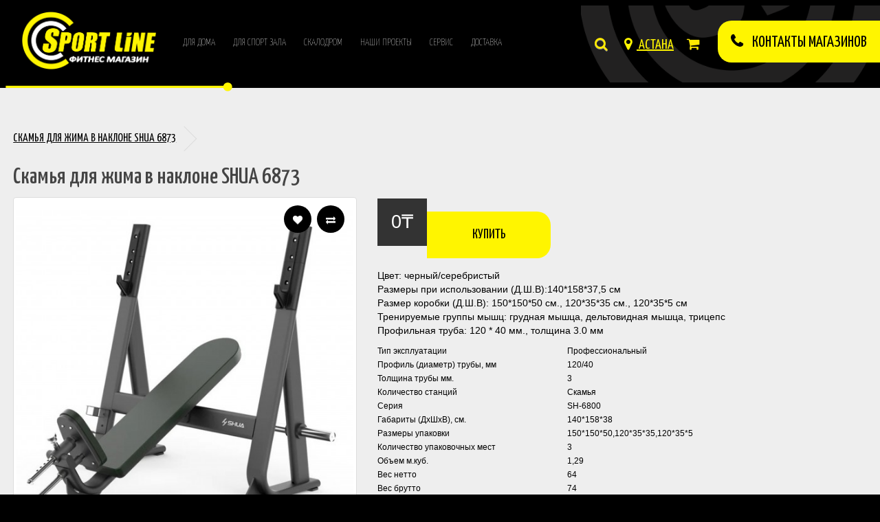

--- FILE ---
content_type: text/html; charset=utf-8
request_url: https://sportline.kz/index.php?route=product/product&product_id=268
body_size: 7312
content:
<!DOCTYPE html>
<!--[if IE]><![endif]-->
<!--[if IE 8 ]><html dir="ltr" lang="ru" class="ie8"><![endif]-->
<!--[if IE 9 ]><html dir="ltr" lang="ru" class="ie9"><![endif]-->
<!--[if (gt IE 9)|!(IE)]><!-->
<html dir="ltr" lang="ru">
<!--<![endif]-->
<head>
    <!-- NT -->
<script>(function(w,d,s,l,i){w[l]=w[l]||[];w[l].push({'gtm.start':
new Date().getTime(),event:'gtm.js'});var f=d.getElementsByTagName(s)[0],
j=d.createElement(s),dl=l!='dataLayer'?'&l='+l:'';j.async=true;j.src=
'https://www.googletagmanager.com/gtm.js?id='+i+dl;f.parentNode.insertBefore(j,f);
})(window,document,'script','dataLayer','GTM-57R2S4DR');</script>
<!-- End NT -->
<meta charset="UTF-8" />
<meta name="viewport" content="width=device-width, initial-scale=1">
<meta http-equiv="X-UA-Compatible" content="IE=edge">
<title>SHUA 6873</title>
<base href="https://sportline.kz/" />
<script src="catalog/view/javascript/jquery/jquery-2.1.1.min.js" type="text/javascript"></script>
<link href="catalog/view/javascript/bootstrap/css/bootstrap.min.css" rel="stylesheet" media="screen" />
<script src="catalog/view/javascript/bootstrap/js/bootstrap.min.js" type="text/javascript"></script>
<link href="catalog/view/javascript/font-awesome/css/font-awesome.min.css" rel="stylesheet" type="text/css" />
<link href="//fonts.googleapis.com/css?family=Open+Sans:400,400i,300,700" rel="stylesheet" type="text/css" />
  <link href="https://fonts.googleapis.com/css2?family=Yanone+Kaffeesatz:wght@200;300;400;500;600;700&display=swap" rel="stylesheet">

<link href="catalog/view/theme/default/stylesheet/stylesheet.css" rel="stylesheet">
<link href="catalog/view/theme/default/stylesheet/action_label.css" type="text/css" rel="stylesheet" media="screen" />
<link href="catalog/view/javascript/jquery/magnific/magnific-popup.css" type="text/css" rel="stylesheet" media="screen" />
<link href="catalog/view/javascript/jquery/datetimepicker/bootstrap-datetimepicker.min.css" type="text/css" rel="stylesheet" media="screen" />
<script src="catalog/view/javascript/jquery/magnific/jquery.magnific-popup.min.js" type="text/javascript"></script>
<script src="catalog/view/javascript/jquery/datetimepicker/moment/moment.min.js" type="text/javascript"></script>
<script src="catalog/view/javascript/jquery/datetimepicker/moment/moment-with-locales.min.js" type="text/javascript"></script>
<script src="catalog/view/javascript/jquery/datetimepicker/bootstrap-datetimepicker.min.js" type="text/javascript"></script>
<script src="catalog/view/javascript/common.js" type="text/javascript"></script>
<link href="https://sportline.kz/index.php?route=product/product&amp;product_id=268" rel="canonical" />
<link href="https://sportline.kz/image/catalog/icosline.png" rel="icon" />

  


</head>
<body>    
  <!-- NT (noscript) -->
<noscript><iframe src="https://www.googletagmanager.com/ns.html?id=GTM-57R2S4DR"
height="0" width="0" style="display:none;visibility:hidden"></iframe></noscript>
<!-- End NT (noscript) -->

<div class="bg_win"></div>
<header>

  <div class="container top-main">
    <div class="row">
      <div class="col-sm-2">
        <div id="logo"><a href="https://sportline.kz/index.php?route=common/home"><img src="https://sportline.kz/image/catalog/logosline.png" title="Your Store" alt="Your Store" class="img-responsive" /></a><img src="/image/line.png" title="line" alt="Your Store" class="linelogo" /></div>
      </div>
      <div class="top-menu">
        <ul>
          <a href="/domashnij-fitnes"><li>для дома</li></a> 
      <a href="/trenazherydlyasportzalakaraganda">  <li>для спорт зала</li></a>
          <a href="/trenazherydlyasportzalakaraganda"> <li>скалодром</li></a>
          <a href="/our-project"><li>наши проекты</li></a>
           <a href="/service"><li>Сервис</li></a>
           <a href="/deliverys"><li>Доставка</li></a>
        </ul>
      </div>
     <div class="icon-top"> 
       
      <div class="icons-top"><div id="cart" class="btn-group btn-block">
  <button type="button" data-toggle="dropdown" data-loading-text="Загрузка..." class="btn btn-inverse btn-block btn-lg dropdown-toggle"><i class="fa fa-shopping-cart"></i> <span id="cart-total">Товаров 0 (0₸)</span></button>
  <ul class="dropdown-menu pull-right">
        <li>
      <p class="text-center">Ваша корзина пуста!</p>
    </li>
      </ul>
</div>
</div>
  <!--    <div id="top-links" class="nav pull-right">
      <ul class="list-inline">
       <li class="dropdown"><a href="https://sportline.kz/index.php?route=account/account" title="Личный кабинет" class="dropdown-toggle" data-toggle="dropdown"><i class="fa fa-user"></i> <span class="hidden-xs hidden-sm hidden-md"></span> <span class="caret"></span></a>
          <ul class="dropdown-menu dropdown-menu-right">
                        <li><a href="https://sportline.kz/index.php?route=account/register">Регистрация</a></li>
            <li><a href="https://sportline.kz/index.php?route=account/login">Авторизация</a></li>
            <li><a href="https://sportline.kz/index.php?route=account/wishlist" id="wishlist-total" title="Закладки (0)"><i class="fa fa-heart"></i> <span class="hidden-xs hidden-sm hidden-md"></span></a></li>
        
                      </ul>
        </li>
         </ul>
    </div> -->
      <div id="top-links" class="nav pull-right">
      <ul class="list-inline">
       <li class="dropdown"><a href="https://sportline.kz/index.php?route=account/account" title="Личный кабинет" class="dropdown-toggle citys" data-toggle="dropdown"><i class="fa fa-map-marker" aria-hidden="true"></i>
 Астана</a>
          <ul class="dropdown-menu dropdown-menu-right">
            <li><a href="https://nursultan.sportline.kz">Астана</a></li>
 		     <li><a href="https://almaty.sportline.kz">Алматы</a></li>
             <li><a href="https://semey.sportline.kz">СЕМЕЙ</a></li>
            <li><a href="https://uralsk.sportline.kz">УРАЛьСК</a></li>
            </ul>
        </li>
         </ul>
    </div>
       <div class="icons-top"><div id="search" class="input-group">
  <input type="text" name="search" value="" placeholder="Поиск" class="form-control input-lg" />
  <span class="input-group-btn">
    <button type="button" class="btn btn-default btn-lg"><i class="fa fa-search"></i></button>
  </span>
</div></div></div>
      <div class="shops-c" onclick="document.getElementById('shops-c').style.right = '0';
"><i class="fa fa-phone" aria-hidden="true"></i>
 КОнтакты магазинов</div>
    </div>
  </div>
</header>

<style>

  @media(max-width:500px){
  .col-xs-6.col-sm-3 {
    width: 100%;
  }  }
  
  button.cart-yel i {
    opacity: 1;
}
  
.cart-yel{  border: none;
    background-color: #fff500!important;
    color: #000;
    position: absolute;
    right: 15px;
    width: 23%;
    bottom: 22px;
    border-radius: 96% 0 0 0%;
    height: 64px;
  opacity: 1;}
  
  .wish, .compare {
    opacity: 1!important;
    border-radius: 100%!important;
    padding: 14px 10px;
    top: 81px!important;
    margin-left: -61px!important;
}
input#input-quantity {
    display: none;
}

label.control-label {
    display: none;
}

h2 {
    background: #EBECEC;
    padding: 20px;
    margin-left: 0px;
    margin-top: 0px;
}

button#button-cart {
    width: 229px;
    border-radius: 0px 20px 20px 0px;
    padding: 21px;
    margin-top: -29px;
    font-size: 20px;
    background: #fff500;
    border: none!important;
    color: #333;
    text-transform: uppercase;
}
li.price {
    margin-top: -18px;
}
div#tab-description {
    clear: both;
    font-size: 12px;
    font-family: arial;
    
}
  .product-thumb.transition .compare, .product-thumb.transition .wish {
    margin-top: -68px;
    padding: 10px;
}
</style>
<div id="product-product" class="container">
  <ul class="breadcrumb">
        <li><a href="https://sportline.kz/index.php?route=common/home"><i class="fa fa-home"></i></a></li>
        <li><a href="https://sportline.kz/index.php?route=product/product&amp;product_id=268">Скамья для жима в наклоне SHUA 6873</a></li>
      </ul>
   <h1>Скамья для жима в наклоне SHUA 6873</h1>
  <div class="row">
                <div id="content" class="col-sm-12">
      <div class="row">                         <div class="col-sm-5">           <ul class="thumbnails">
                        <li><a class="thumbnail" href="https://sportline.kz/image/cache/catalog/194672822_w640_h640_194672822-500x500.jpg" title="Скамья для жима в наклоне SHUA 6873"><img src="https://sportline.kz/image/cache/catalog/194672822_w640_h640_194672822-540x570.jpg" title="Скамья для жима в наклоне SHUA 6873" alt="Скамья для жима в наклоне SHUA 6873" /></a></li>
                                  </ul>
                 <!--   <ul class="nav nav-tabs">
            <li class="active"><a href="#tab-description" data-toggle="tab">Описание</a></li>
                                  </ul> -->
          <div class="tab-content">
            <div class="tab-pane active" id="tab-description"> </div>
                        </div>
        </div>
                                <div class="col-sm-7">
          <div class="btn-group">
            <button type="button" data-toggle="tooltip" class="btn btn-default wish" title="В закладки" onclick="wishlist.add('268');"><i class="fa fa-heart"></i></button>
            <button type="button" data-toggle="tooltip" class="btn btn-default compare" title="В сравнение" onclick="compare.add('268');"><i class="fa fa-exchange"></i></button>
          </div>
         
          <ul class="list-unstyled" style="display:none">
                        <li>Модель: SHUA 6873</li>
                        <li>Наличие: Есть в наличии</li>
          </ul>
                    <ul class="list-unstyled">
                        <li class="price">
              <h2>0₸</h2>
            </li>
                                                            
          </ul>
          
                    <div id="product">                         <div class="form-group">
              <label class="control-label" for="input-quantity">Количество</label>
              <input type="text" name="quantity" value="1" size="2" id="input-quantity" class="form-control" />
              <input type="hidden" name="product_id" value="268" />
              <br />
              <button type="button" id="button-cart" data-loading-text="Загрузка..." class="btn btn-primary btn-lg btn-block">Купить</button>
           
       </div>

         </div>
          
                     <div class="tab-pane active" id="tab-description"><div class="b-page__row"><div class="b-tab-list"><div class="b-active-content b-tab-list__item js-content-item b-online-edit"><div class="b-user-content" data-qaid="product_description"><p>Цвет: черный/серебристый<br>
Размеры при использовании (Д.Ш.B):140*158*37,5 см<br>
Размер коробки (Д.Ш.B): 150*150*50 см., 120*35*35 см., 120*35*5 см<br>
Тренируемые группы мышц: грудная мышца, дельтовидная мышца, трицепс<br>
Профильная труба: 120 * 40 мм., толщина 3.0 мм&nbsp;</p>
<table width="80%" class="props_list nbg">
<tbody><tr>
<td class="char_name">
<div class="props_item">Тип эксплуатации</div>
</td>
<td class="char_value"> Профессиональный </td>
</tr>
<tr>
<td class="char_name">
<div class="props_item">Профиль (диаметр) трубы, мм</div>
</td>
<td class="char_value"> 120/40 </td>
</tr>
<tr>
<td class="char_name">
<div class="props_item">Толщина трубы мм.</div>
</td>
<td class="char_value"> 3 </td>
</tr>
<tr>
<td class="char_name">
<div class="props_item">Количество станций</div>
</td>
<td class="char_value"> Скамья </td>
</tr>
<tr>
<td class="char_name">
<div class="props_item">Серия</div>
</td>
<td class="char_value"> SH-6800 </td>
</tr>
<tr>
<td class="char_name">
<div class="props_item">Габариты (ДхШхВ), см.</div>
</td>
<td class="char_value"> 140*158*38 </td>
</tr>
<tr>
<td class="char_name">
<div class="props_item">Размеры упаковки</div>
</td>
<td class="char_value"> 150*150*50,120*35*35,120*35*5 </td>
</tr>
<tr>
<td class="char_name">
<div class="props_item">Количество упаковочных мест</div>
</td>
<td class="char_value"> 3 </td>
</tr>
<tr>
<td class="char_name">
<div class="props_item">Объем м.куб.</div>
</td>
<td class="char_value"> 1,29 </td>
</tr>
<tr>
<td class="char_name">
<div class="props_item">Вес нетто</div>
</td>
<td class="char_value"> 64 </td>
</tr>
<tr>
<td class="char_name">
<div class="props_item">Вес брутто</div>
</td>
<td class="char_value"> 74 </td>
</tr>
</tbody></table></div></div></div></div><div class="b-page__row"><br></div></div>
      
           </div>
      </div>
            <h3>Рекомендуемые товары</h3>
      <div class="row">                                         <div class="col-xs-6 col-sm-3">
          <div class="product-thumb transition">
            <div class="image"><a href="https://sportline.kz/index.php?route=product/product&amp;product_id=277"><img src="https://sportline.kz/image/cache/catalog/194676745_w640_h640_194676745-200x200.jpg" alt="Силовая рама SHUA G8902" title="Силовая рама SHUA G8902" class="img-responsive" /></a></div>
            <div class="caption">
              <h4><a href="https://sportline.kz/index.php?route=product/product&amp;product_id=277">Силовая рама SHUA G8902</a></h4>
              <p>Цвет: черно-сереб/оранжевый. Размеры при использовании (Д.Ш.B):201*177*246,5 см. Размер коробки (Д.Ш..</p>
                                          <p class="price">                 0₸
                                 </p>
               </div>
            <div class="button-group">
              <button class="cart-yel" type="button" onclick="cart.add('277', '1');"><span class="hidden-xs hidden-sm hidden-md">Купить</span> <i class="fa fa-shopping-cart"></i></button>
              <button class="wish" type="button" data-toggle="tooltip" title="В закладки" onclick="wishlist.add('277');"><i class="fa fa-heart"></i></button>
              <button class="compare" type="button" data-toggle="tooltip" title="В сравнение" onclick="compare.add('277');"><i class="fa fa-exchange"></i></button>
            </div>
          </div>
        </div>
                                                        <div class="col-xs-6 col-sm-3">
          <div class="product-thumb transition">
            <div class="image"><a href="https://sportline.kz/index.php?route=product/product&amp;product_id=271"><img src="https://sportline.kz/image/cache/catalog/194677150_w640_h640_194677150-200x200.jpg" alt="Жим ногами под углом вверх SHUA 6874" title="Жим ногами под углом вверх SHUA 6874" class="img-responsive" /></a></div>
            <div class="caption">
              <h4><a href="https://sportline.kz/index.php?route=product/product&amp;product_id=271">Жим ногами под углом вверх SHUA 6874</a></h4>
              <p>Цвет: черный, серебристый, пепельный.
Размеры при использовании (Д.Ш.B):20*100*149 см
Размер короб..</p>
                                          <p class="price">                 0₸
                                 </p>
               </div>
            <div class="button-group">
              <button class="cart-yel" type="button" onclick="cart.add('271', '1');"><span class="hidden-xs hidden-sm hidden-md">Купить</span> <i class="fa fa-shopping-cart"></i></button>
              <button class="wish" type="button" data-toggle="tooltip" title="В закладки" onclick="wishlist.add('271');"><i class="fa fa-heart"></i></button>
              <button class="compare" type="button" data-toggle="tooltip" title="В сравнение" onclick="compare.add('271');"><i class="fa fa-exchange"></i></button>
            </div>
          </div>
        </div>
                                                        <div class="col-xs-6 col-sm-3">
          <div class="product-thumb transition">
            <div class="image"><a href="https://sportline.kz/index.php?route=product/product&amp;product_id=280"><img src="https://sportline.kz/image/cache/catalog/194677088_w640_h640_194677088-200x200.jpg" alt="Тренажер Машина Смита SHUA 6853" title="Тренажер Машина Смита SHUA 6853" class="img-responsive" /></a></div>
            <div class="caption">
              <h4><a href="https://sportline.kz/index.php?route=product/product&amp;product_id=280">Тренажер Машина Смита SHUA 6853</a></h4>
              <p>Цвет: черный/серебристый
Размеры при использовании (Д.Ш.B): 218,5*148,5*248,5 см
Размер коробки (Д..</p>
                                          <p class="price">                 0₸
                                 </p>
               </div>
            <div class="button-group">
              <button class="cart-yel" type="button" onclick="cart.add('280', '1');"><span class="hidden-xs hidden-sm hidden-md">Купить</span> <i class="fa fa-shopping-cart"></i></button>
              <button class="wish" type="button" data-toggle="tooltip" title="В закладки" onclick="wishlist.add('280');"><i class="fa fa-heart"></i></button>
              <button class="compare" type="button" data-toggle="tooltip" title="В сравнение" onclick="compare.add('280');"><i class="fa fa-exchange"></i></button>
            </div>
          </div>
        </div>
                                                        <div class="col-xs-6 col-sm-3">
          <div class="product-thumb transition">
            <div class="image"><a href="https://sportline.kz/index.php?route=product/product&amp;product_id=263"><img src="https://sportline.kz/image/cache/catalog/194644785_w640_h640_194644785-200x200.jpg" alt="Скамья горизонтальная SHUA 6878" title="Скамья горизонтальная SHUA 6878" class="img-responsive" /></a></div>
            <div class="caption">
              <h4><a href="https://sportline.kz/index.php?route=product/product&amp;product_id=263">Скамья горизонтальная SHUA 6878</a></h4>
              <p>Цвет: черный/серебристый
Размеры при использовании (Д.Ш.B):162*60*44,5 см
Размер коробки (Д.Ш.B): ..</p>
                                          <p class="price">                 0₸
                                 </p>
               </div>
            <div class="button-group">
              <button class="cart-yel" type="button" onclick="cart.add('263', '1');"><span class="hidden-xs hidden-sm hidden-md">Купить</span> <i class="fa fa-shopping-cart"></i></button>
              <button class="wish" type="button" data-toggle="tooltip" title="В закладки" onclick="wishlist.add('263');"><i class="fa fa-heart"></i></button>
              <button class="compare" type="button" data-toggle="tooltip" title="В сравнение" onclick="compare.add('263');"><i class="fa fa-exchange"></i></button>
            </div>
          </div>
        </div>
                <div class="clearfix visible-md"></div>
                         </div>
                      </div>
    </div>
</div>
<script type="text/javascript"><!--
$('select[name=\'recurring_id\'], input[name="quantity"]').change(function(){
	$.ajax({
		url: 'index.php?route=product/product/getRecurringDescription',
		type: 'post',
		data: $('input[name=\'product_id\'], input[name=\'quantity\'], select[name=\'recurring_id\']'),
		dataType: 'json',
		beforeSend: function() {
			$('#recurring-description').html('');
		},
		success: function(json) {
			$('.alert-dismissible, .text-danger').remove();

			if (json['success']) {
				$('#recurring-description').html(json['success']);
			}
		}
	});
});
//--></script> 
<script type="text/javascript"><!--
$('#button-cart').on('click', function() {
	$.ajax({
		url: 'index.php?route=checkout/cart/add',
		type: 'post',
		data: $('#product input[type=\'text\'], #product input[type=\'hidden\'], #product input[type=\'radio\']:checked, #product input[type=\'checkbox\']:checked, #product select, #product textarea'),
		dataType: 'json',
		beforeSend: function() {
			$('#button-cart').button('loading');
		},
		complete: function() {
			$('#button-cart').button('reset');
		},
		success: function(json) {
			$('.alert-dismissible, .text-danger').remove();
			$('.form-group').removeClass('has-error');

			if (json['error']) {
				if (json['error']['option']) {
					for (i in json['error']['option']) {
						var element = $('#input-option' + i.replace('_', '-'));

						if (element.parent().hasClass('input-group')) {
							element.parent().after('<div class="text-danger">' + json['error']['option'][i] + '</div>');
						} else {
							element.after('<div class="text-danger">' + json['error']['option'][i] + '</div>');
						}
					}
				}

				if (json['error']['recurring']) {
					$('select[name=\'recurring_id\']').after('<div class="text-danger">' + json['error']['recurring'] + '</div>');
				}

				// Highlight any found errors
				$('.text-danger').parent().addClass('has-error');
			}

			if (json['success']) {
				$('.breadcrumb').after('<div class="alert alert-success alert-dismissible">' + json['success'] + '<button type="button" class="close" data-dismiss="alert">&times;</button></div>');

				$('#cart > button').html('<span id="cart-total"><i class="fa fa-shopping-cart"></i> ' + json['total'] + '</span>');

				$('html, body').animate({ scrollTop: 0 }, 'slow');

				$('#cart > ul').load('index.php?route=common/cart/info ul li');
			}
		},
        error: function(xhr, ajaxOptions, thrownError) {
            alert(thrownError + "\r\n" + xhr.statusText + "\r\n" + xhr.responseText);
        }
	});
});
//--></script> 
<script type="text/javascript"><!--
$('.date').datetimepicker({
	language: 'ru',
	pickTime: false
});

$('.datetime').datetimepicker({
	language: 'ru',
	pickDate: true,
	pickTime: true
});

$('.time').datetimepicker({
	language: 'ru',
	pickDate: false
});

$('button[id^=\'button-upload\']').on('click', function() {
	var node = this;

	$('#form-upload').remove();

	$('body').prepend('<form enctype="multipart/form-data" id="form-upload" style="display: none;"><input type="file" name="file" /></form>');

	$('#form-upload input[name=\'file\']').trigger('click');

	if (typeof timer != 'undefined') {
    	clearInterval(timer);
	}

	timer = setInterval(function() {
		if ($('#form-upload input[name=\'file\']').val() != '') {
			clearInterval(timer);

			$.ajax({
				url: 'index.php?route=tool/upload',
				type: 'post',
				dataType: 'json',
				data: new FormData($('#form-upload')[0]),
				cache: false,
				contentType: false,
				processData: false,
				beforeSend: function() {
					$(node).button('loading');
				},
				complete: function() {
					$(node).button('reset');
				},
				success: function(json) {
					$('.text-danger').remove();

					if (json['error']) {
						$(node).parent().find('input').after('<div class="text-danger">' + json['error'] + '</div>');
					}

					if (json['success']) {
						alert(json['success']);

						$(node).parent().find('input').val(json['code']);
					}
				},
				error: function(xhr, ajaxOptions, thrownError) {
					alert(thrownError + "\r\n" + xhr.statusText + "\r\n" + xhr.responseText);
				}
			});
		}
	}, 500);
});
//--></script> 
<script type="text/javascript"><!--
$('#review').delegate('.pagination a', 'click', function(e) {
    e.preventDefault();

    $('#review').fadeOut('slow');

    $('#review').load(this.href);

    $('#review').fadeIn('slow');
});

$('#review').load('index.php?route=product/product/review&product_id=268');

$('#button-review').on('click', function() {
	$.ajax({
		url: 'index.php?route=product/product/write&product_id=268',
		type: 'post',
		dataType: 'json',
		data: $("#form-review").serialize(),
		beforeSend: function() {
			$('#button-review').button('loading');
		},
		complete: function() {
			$('#button-review').button('reset');
		},
		success: function(json) {
			$('.alert-dismissible').remove();

			if (json['error']) {
				$('#review').after('<div class="alert alert-danger alert-dismissible"><i class="fa fa-exclamation-circle"></i> ' + json['error'] + '</div>');
			}

			if (json['success']) {
				$('#review').after('<div class="alert alert-success alert-dismissible"><i class="fa fa-check-circle"></i> ' + json['success'] + '</div>');

				$('input[name=\'name\']').val('');
				$('textarea[name=\'text\']').val('');
				$('input[name=\'rating\']:checked').prop('checked', false);
			}
		}
	});
});

$(document).ready(function() {
	$('.thumbnails').magnificPopup({
		type:'image',
		delegate: 'a',
		gallery: {
			enabled: true
		}
	});
});
//--></script> 
<div id="shops-c" class="contact-left"><div class="close-c" onclick="document.getElementById('shops-c').style.right = '-100%';
">x</div><h5>магазин в караганде</h5>
        <ul class="list-unstyled">
          <li>г. Караганда,  Фитнес магазин "SPORT LINE"<br>
ТД "Галерея",  2 этаж, 32 бутик</li>
          <li>Телефоны +7 7212 367 - 047,  <br/>+7 771 044 70 77   </li>
          <li><a href="mailto:astana@sportline.kz">e-mail: karaganda@sportline.kz</a></li>
        </ul>
<a class="dg-widget-link" href="http://2gis.kz/karaganda/firm/70000001021102489/center/73.08983087539674,49.814117869218215/zoom/16?utm_medium=widget-source&utm_campaign=firmsonmap&utm_source=bigMap">Посмотреть на карте Караганды</a><div class="dg-widget-link"><a href="http://2gis.kz/karaganda/firm/70000001021102489/photos/70000001021102489/center/73.08983087539674,49.814117869218215/zoom/17?utm_medium=widget-source&utm_campaign=firmsonmap&utm_source=photos">Фотографии компании</a></div><div class="dg-widget-link"><a href="http://2gis.kz/karaganda/center/73.089826,49.813622/zoom/16/routeTab/rsType/bus/to/73.089826,49.813622╎Sport line, магазин товаров для фитнеса?utm_medium=widget-source&utm_campaign=firmsonmap&utm_source=route">Найти проезд до Sport line, магазин товаров для фитнеса</a></div><script charset="utf-8" src="https://widgets.2gis.com/js/DGWidgetLoader.js"></script><script charset="utf-8">new DGWidgetLoader({"width":"100%","height":600,"borderColor":"#a3a3a3","pos":{"lat":49.814117869218215,"lon":73.08983087539674,"zoom":16},"opt":{"city":"karaganda"},"org":[{"id":"70000001021102489"}]});</script><noscript style="color:#c00;font-size:16px;font-weight:bold;">Виджет карты использует JavaScript. Включите его в настройках вашего браузера.</noscript>
</div>
<footer>
  <div class="container">
    <div class="row">
<div class="col-sm-3">
      <img src="https://sline.yourweb.kz/image/catalog/logosline.png">
  <h5>магазин в караганде</h5>
        <ul class="list-unstyled">
          <li>г. Караганда,  Фитнес магазин "SPORT LINE"<br/>
ТД "Галерея",  2 этаж, 32 бутик </li>
          <li>Телефоны +7 7212 367 - 047,  <br/>+7 771 044 70 77   </li>
          <li><a href="mailto:astana@sportline.kz">e-mail: karaganda@sportline.kz</a></li>
          <li>&nbsp</li>
          <a href="/service"><li><h5>НАШИ ПРОЕКТЫ</h5></li></a>
          <a href="/our-project"><li><h5>СЕРВИС</h5></li></a>
          <a href="/deliverys">  <li><h5>ДОСТАВКА</h5></li></a>
        </ul>
      </div>
      <div class="col-sm-3">
        <h5>КОММЕРЧЕСКИЙ ФИТНЕС</h5>
            
        <h4>Профессиональные силовые тренажеры</h4>
        <p>со встроенным весом</p>
        <p>со свободным весом</p>
        
        <h4>Профессиональный фитнес инвентарь</h4>
        <p>Гантели </p>
        <p>Грифы </p>
		<p>Диски </p>
		<p>Рукояти</p>
		<p>Спортивный инвентарь</p>
        
        <h4>Профессиональные кардио тренажеры</h4>
        <p>Гребные тренажеры</p>
		 <p>Степперы</p>
		 <p>Беговые дорожки</p>
 		<p>Велотренажеры</p>
 		<p>Эллиптические</p>
        
      </div>
      <div class="col-sm-3">
         <h5>  ДОМАШНИЙ ФИТНЕС </h5>
                 <h4>Спортивные товары</h4>
        <p>Эллиптические тренажёры </p>
		 <p>Беговые дорожки </p>
 		<p>Велотренажёры</p>
        
        <h4>Спортивный инвентарь</h4>
        <p>Гантели </p>
        <p>Грифы </p>
		<p>Диски </p>
		<p>Фитнес аксессуары</p>
        
        <h4>Прочие товары для дома</h4>
        <p>Велосипеды</p>
        <p>Батуты</p>
        <p>Вибромассажеры </p>
        <p>Детские тренажеры</p>
          
      </div>
     
     
      
      <div class="col-sm-3">
      
  <h5>для оптовых клиентов</h5>
        <ul class="list-unstyled">
          <li>Отдел оптовых продаж: Буйрекбаев Берик<br/>+7 777 006 00 11 </li>
           
        </ul>
      </div>
     </div>
    </div>
    
   </div>
</footer>
<!--
OpenCart is open source software and you are free to remove the powered by OpenCart if you want, but its generally accepted practise to make a small donation.
Please donate via PayPal to donate@opencart.com
//-->
<!-- Global site tag (gtag.js) - Google Analytics -->
<script async src="https://www.googletagmanager.com/gtag/js?id=UA-185294261-2">
</script>
<script>
  window.dataLayer = window.dataLayer || [];
  function gtag(){dataLayer.push(arguments);}
  gtag('js', new Date());

  gtag('config', 'UA-185294261-2');
</script>
<!-- Yandex.Metrika counter -->
<script type="text/javascript" >
   (function(m,e,t,r,i,k,a){m[i]=m[i]||function(){(m[i].a=m[i].a||[]).push(arguments)};
   m[i].l=1*new Date();
   for (var j = 0; j < document.scripts.length; j++) {if (document.scripts[j].src === r) { return; }}
   k=e.createElement(t),a=e.getElementsByTagName(t)[0],k.async=1,k.src=r,a.parentNode.insertBefore(k,a)})
   (window, document, "script", "https://mc.yandex.ru/metrika/tag.js", "ym");

   ym(94417013, "init", {
        clickmap:true,
        trackLinks:true,
        accurateTrackBounce:true,
        webvisor:true,
        ecommerce:"dataLayer"
   });
</script>
<noscript><div><img src="https://mc.yandex.ru/watch/94417013" style="position:absolute; left:-9999px;" alt="" /></div></noscript>
<!-- /Yandex.Metrika counter -->
<!-- Google tag (gtag.js) -->
<script async src="https://www.googletagmanager.com/gtag/js?id=G-X84GES45EC"></script>
<script>
  window.dataLayer = window.dataLayer || [];
  function gtag(){dataLayer.push(arguments);}
  gtag('js', new Date());

  gtag('config', 'G-X84GES45EC');
</script>
</body></html> 
